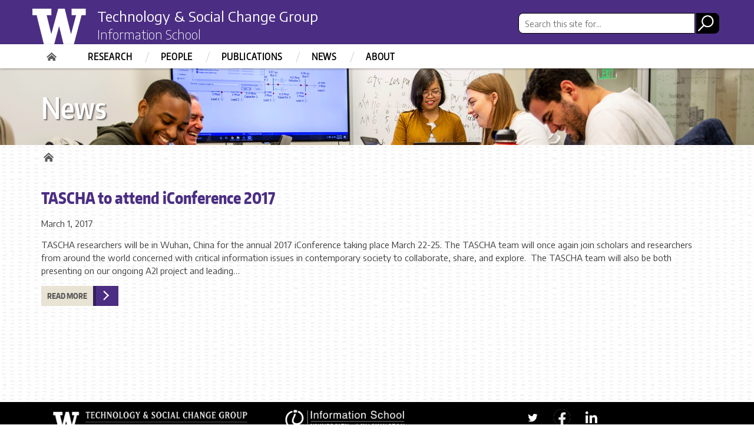

--- FILE ---
content_type: text/html; charset=UTF-8
request_url: https://tascha.uw.edu/tag/iconference/
body_size: 32466
content:
<!DOCTYPE html>
<html xmlns="http://www.w3.org/1999/xhtml" lang="en" xml:lang="en" class="no-js">
    <head>
        <title> iconference  |  The Technology &amp; Social Change Group </title>
        <meta charset="utf-8">
        <meta name="description" content="">
        <meta name="viewport" content="width=device-width, initial-scale=1">
	   <link rel="icon" type="image/x-icon" href="/wp-content/themes/tascha/assets/images/favicon.ico">
        <!-- Place favicon.ico and apple-touch-icon.png in the root directory -->

        <meta name='robots' content='max-image-preview:large' />
<link rel='dns-prefetch' href='//fonts.googleapis.com' />
<link rel="alternate" type="application/rss+xml" title="The Technology &amp; Social Change Group &raquo; Feed" href="https://tascha.uw.edu/feed/" />
<link rel="alternate" type="application/rss+xml" title="The Technology &amp; Social Change Group &raquo; iconference Tag Feed" href="https://tascha.uw.edu/tag/iconference/feed/" />
<meta property="og:image" content="http://s3-us-west-2.amazonaws.com/uw-s3-cdn/wp-content/uploads/sites/10/2019/06/21094817/Univ-of-Washington_Memorial-Way.jpg" />
<meta name="twitter:card" content="summary" />
<meta name="twitter:site" content="@uw" />
<meta name="twitter:creator" content="@uw" />
<meta name="twitter:card" content="summary_large_image" />
<meta property="og:title" content="TASCHA to attend iConference 2017" />
<meta property="og:url" content="https://tascha.uw.edu/tag/iconference/" />
<meta property="og:site_name" content="The Technology &amp; Social Change Group" />
<style id='wp-img-auto-sizes-contain-inline-css' type='text/css'>
img:is([sizes=auto i],[sizes^="auto," i]){contain-intrinsic-size:3000px 1500px}
/*# sourceURL=wp-img-auto-sizes-contain-inline-css */
</style>
<style id='wp-emoji-styles-inline-css' type='text/css'>

	img.wp-smiley, img.emoji {
		display: inline !important;
		border: none !important;
		box-shadow: none !important;
		height: 1em !important;
		width: 1em !important;
		margin: 0 0.07em !important;
		vertical-align: -0.1em !important;
		background: none !important;
		padding: 0 !important;
	}
/*# sourceURL=wp-emoji-styles-inline-css */
</style>
<style id='wp-block-library-inline-css' type='text/css'>
:root{--wp-block-synced-color:#7a00df;--wp-block-synced-color--rgb:122,0,223;--wp-bound-block-color:var(--wp-block-synced-color);--wp-editor-canvas-background:#ddd;--wp-admin-theme-color:#007cba;--wp-admin-theme-color--rgb:0,124,186;--wp-admin-theme-color-darker-10:#006ba1;--wp-admin-theme-color-darker-10--rgb:0,107,160.5;--wp-admin-theme-color-darker-20:#005a87;--wp-admin-theme-color-darker-20--rgb:0,90,135;--wp-admin-border-width-focus:2px}@media (min-resolution:192dpi){:root{--wp-admin-border-width-focus:1.5px}}.wp-element-button{cursor:pointer}:root .has-very-light-gray-background-color{background-color:#eee}:root .has-very-dark-gray-background-color{background-color:#313131}:root .has-very-light-gray-color{color:#eee}:root .has-very-dark-gray-color{color:#313131}:root .has-vivid-green-cyan-to-vivid-cyan-blue-gradient-background{background:linear-gradient(135deg,#00d084,#0693e3)}:root .has-purple-crush-gradient-background{background:linear-gradient(135deg,#34e2e4,#4721fb 50%,#ab1dfe)}:root .has-hazy-dawn-gradient-background{background:linear-gradient(135deg,#faaca8,#dad0ec)}:root .has-subdued-olive-gradient-background{background:linear-gradient(135deg,#fafae1,#67a671)}:root .has-atomic-cream-gradient-background{background:linear-gradient(135deg,#fdd79a,#004a59)}:root .has-nightshade-gradient-background{background:linear-gradient(135deg,#330968,#31cdcf)}:root .has-midnight-gradient-background{background:linear-gradient(135deg,#020381,#2874fc)}:root{--wp--preset--font-size--normal:16px;--wp--preset--font-size--huge:42px}.has-regular-font-size{font-size:1em}.has-larger-font-size{font-size:2.625em}.has-normal-font-size{font-size:var(--wp--preset--font-size--normal)}.has-huge-font-size{font-size:var(--wp--preset--font-size--huge)}.has-text-align-center{text-align:center}.has-text-align-left{text-align:left}.has-text-align-right{text-align:right}.has-fit-text{white-space:nowrap!important}#end-resizable-editor-section{display:none}.aligncenter{clear:both}.items-justified-left{justify-content:flex-start}.items-justified-center{justify-content:center}.items-justified-right{justify-content:flex-end}.items-justified-space-between{justify-content:space-between}.screen-reader-text{border:0;clip-path:inset(50%);height:1px;margin:-1px;overflow:hidden;padding:0;position:absolute;width:1px;word-wrap:normal!important}.screen-reader-text:focus{background-color:#ddd;clip-path:none;color:#444;display:block;font-size:1em;height:auto;left:5px;line-height:normal;padding:15px 23px 14px;text-decoration:none;top:5px;width:auto;z-index:100000}html :where(.has-border-color){border-style:solid}html :where([style*=border-top-color]){border-top-style:solid}html :where([style*=border-right-color]){border-right-style:solid}html :where([style*=border-bottom-color]){border-bottom-style:solid}html :where([style*=border-left-color]){border-left-style:solid}html :where([style*=border-width]){border-style:solid}html :where([style*=border-top-width]){border-top-style:solid}html :where([style*=border-right-width]){border-right-style:solid}html :where([style*=border-bottom-width]){border-bottom-style:solid}html :where([style*=border-left-width]){border-left-style:solid}html :where(img[class*=wp-image-]){height:auto;max-width:100%}:where(figure){margin:0 0 1em}html :where(.is-position-sticky){--wp-admin--admin-bar--position-offset:var(--wp-admin--admin-bar--height,0px)}@media screen and (max-width:600px){html :where(.is-position-sticky){--wp-admin--admin-bar--position-offset:0px}}

/*# sourceURL=wp-block-library-inline-css */
</style><style id='global-styles-inline-css' type='text/css'>
:root{--wp--preset--aspect-ratio--square: 1;--wp--preset--aspect-ratio--4-3: 4/3;--wp--preset--aspect-ratio--3-4: 3/4;--wp--preset--aspect-ratio--3-2: 3/2;--wp--preset--aspect-ratio--2-3: 2/3;--wp--preset--aspect-ratio--16-9: 16/9;--wp--preset--aspect-ratio--9-16: 9/16;--wp--preset--color--black: #000000;--wp--preset--color--cyan-bluish-gray: #abb8c3;--wp--preset--color--white: #ffffff;--wp--preset--color--pale-pink: #f78da7;--wp--preset--color--vivid-red: #cf2e2e;--wp--preset--color--luminous-vivid-orange: #ff6900;--wp--preset--color--luminous-vivid-amber: #fcb900;--wp--preset--color--light-green-cyan: #7bdcb5;--wp--preset--color--vivid-green-cyan: #00d084;--wp--preset--color--pale-cyan-blue: #8ed1fc;--wp--preset--color--vivid-cyan-blue: #0693e3;--wp--preset--color--vivid-purple: #9b51e0;--wp--preset--gradient--vivid-cyan-blue-to-vivid-purple: linear-gradient(135deg,rgb(6,147,227) 0%,rgb(155,81,224) 100%);--wp--preset--gradient--light-green-cyan-to-vivid-green-cyan: linear-gradient(135deg,rgb(122,220,180) 0%,rgb(0,208,130) 100%);--wp--preset--gradient--luminous-vivid-amber-to-luminous-vivid-orange: linear-gradient(135deg,rgb(252,185,0) 0%,rgb(255,105,0) 100%);--wp--preset--gradient--luminous-vivid-orange-to-vivid-red: linear-gradient(135deg,rgb(255,105,0) 0%,rgb(207,46,46) 100%);--wp--preset--gradient--very-light-gray-to-cyan-bluish-gray: linear-gradient(135deg,rgb(238,238,238) 0%,rgb(169,184,195) 100%);--wp--preset--gradient--cool-to-warm-spectrum: linear-gradient(135deg,rgb(74,234,220) 0%,rgb(151,120,209) 20%,rgb(207,42,186) 40%,rgb(238,44,130) 60%,rgb(251,105,98) 80%,rgb(254,248,76) 100%);--wp--preset--gradient--blush-light-purple: linear-gradient(135deg,rgb(255,206,236) 0%,rgb(152,150,240) 100%);--wp--preset--gradient--blush-bordeaux: linear-gradient(135deg,rgb(254,205,165) 0%,rgb(254,45,45) 50%,rgb(107,0,62) 100%);--wp--preset--gradient--luminous-dusk: linear-gradient(135deg,rgb(255,203,112) 0%,rgb(199,81,192) 50%,rgb(65,88,208) 100%);--wp--preset--gradient--pale-ocean: linear-gradient(135deg,rgb(255,245,203) 0%,rgb(182,227,212) 50%,rgb(51,167,181) 100%);--wp--preset--gradient--electric-grass: linear-gradient(135deg,rgb(202,248,128) 0%,rgb(113,206,126) 100%);--wp--preset--gradient--midnight: linear-gradient(135deg,rgb(2,3,129) 0%,rgb(40,116,252) 100%);--wp--preset--font-size--small: 13px;--wp--preset--font-size--medium: 20px;--wp--preset--font-size--large: 36px;--wp--preset--font-size--x-large: 42px;--wp--preset--spacing--20: 0.44rem;--wp--preset--spacing--30: 0.67rem;--wp--preset--spacing--40: 1rem;--wp--preset--spacing--50: 1.5rem;--wp--preset--spacing--60: 2.25rem;--wp--preset--spacing--70: 3.38rem;--wp--preset--spacing--80: 5.06rem;--wp--preset--shadow--natural: 6px 6px 9px rgba(0, 0, 0, 0.2);--wp--preset--shadow--deep: 12px 12px 50px rgba(0, 0, 0, 0.4);--wp--preset--shadow--sharp: 6px 6px 0px rgba(0, 0, 0, 0.2);--wp--preset--shadow--outlined: 6px 6px 0px -3px rgb(255, 255, 255), 6px 6px rgb(0, 0, 0);--wp--preset--shadow--crisp: 6px 6px 0px rgb(0, 0, 0);}:where(.is-layout-flex){gap: 0.5em;}:where(.is-layout-grid){gap: 0.5em;}body .is-layout-flex{display: flex;}.is-layout-flex{flex-wrap: wrap;align-items: center;}.is-layout-flex > :is(*, div){margin: 0;}body .is-layout-grid{display: grid;}.is-layout-grid > :is(*, div){margin: 0;}:where(.wp-block-columns.is-layout-flex){gap: 2em;}:where(.wp-block-columns.is-layout-grid){gap: 2em;}:where(.wp-block-post-template.is-layout-flex){gap: 1.25em;}:where(.wp-block-post-template.is-layout-grid){gap: 1.25em;}.has-black-color{color: var(--wp--preset--color--black) !important;}.has-cyan-bluish-gray-color{color: var(--wp--preset--color--cyan-bluish-gray) !important;}.has-white-color{color: var(--wp--preset--color--white) !important;}.has-pale-pink-color{color: var(--wp--preset--color--pale-pink) !important;}.has-vivid-red-color{color: var(--wp--preset--color--vivid-red) !important;}.has-luminous-vivid-orange-color{color: var(--wp--preset--color--luminous-vivid-orange) !important;}.has-luminous-vivid-amber-color{color: var(--wp--preset--color--luminous-vivid-amber) !important;}.has-light-green-cyan-color{color: var(--wp--preset--color--light-green-cyan) !important;}.has-vivid-green-cyan-color{color: var(--wp--preset--color--vivid-green-cyan) !important;}.has-pale-cyan-blue-color{color: var(--wp--preset--color--pale-cyan-blue) !important;}.has-vivid-cyan-blue-color{color: var(--wp--preset--color--vivid-cyan-blue) !important;}.has-vivid-purple-color{color: var(--wp--preset--color--vivid-purple) !important;}.has-black-background-color{background-color: var(--wp--preset--color--black) !important;}.has-cyan-bluish-gray-background-color{background-color: var(--wp--preset--color--cyan-bluish-gray) !important;}.has-white-background-color{background-color: var(--wp--preset--color--white) !important;}.has-pale-pink-background-color{background-color: var(--wp--preset--color--pale-pink) !important;}.has-vivid-red-background-color{background-color: var(--wp--preset--color--vivid-red) !important;}.has-luminous-vivid-orange-background-color{background-color: var(--wp--preset--color--luminous-vivid-orange) !important;}.has-luminous-vivid-amber-background-color{background-color: var(--wp--preset--color--luminous-vivid-amber) !important;}.has-light-green-cyan-background-color{background-color: var(--wp--preset--color--light-green-cyan) !important;}.has-vivid-green-cyan-background-color{background-color: var(--wp--preset--color--vivid-green-cyan) !important;}.has-pale-cyan-blue-background-color{background-color: var(--wp--preset--color--pale-cyan-blue) !important;}.has-vivid-cyan-blue-background-color{background-color: var(--wp--preset--color--vivid-cyan-blue) !important;}.has-vivid-purple-background-color{background-color: var(--wp--preset--color--vivid-purple) !important;}.has-black-border-color{border-color: var(--wp--preset--color--black) !important;}.has-cyan-bluish-gray-border-color{border-color: var(--wp--preset--color--cyan-bluish-gray) !important;}.has-white-border-color{border-color: var(--wp--preset--color--white) !important;}.has-pale-pink-border-color{border-color: var(--wp--preset--color--pale-pink) !important;}.has-vivid-red-border-color{border-color: var(--wp--preset--color--vivid-red) !important;}.has-luminous-vivid-orange-border-color{border-color: var(--wp--preset--color--luminous-vivid-orange) !important;}.has-luminous-vivid-amber-border-color{border-color: var(--wp--preset--color--luminous-vivid-amber) !important;}.has-light-green-cyan-border-color{border-color: var(--wp--preset--color--light-green-cyan) !important;}.has-vivid-green-cyan-border-color{border-color: var(--wp--preset--color--vivid-green-cyan) !important;}.has-pale-cyan-blue-border-color{border-color: var(--wp--preset--color--pale-cyan-blue) !important;}.has-vivid-cyan-blue-border-color{border-color: var(--wp--preset--color--vivid-cyan-blue) !important;}.has-vivid-purple-border-color{border-color: var(--wp--preset--color--vivid-purple) !important;}.has-vivid-cyan-blue-to-vivid-purple-gradient-background{background: var(--wp--preset--gradient--vivid-cyan-blue-to-vivid-purple) !important;}.has-light-green-cyan-to-vivid-green-cyan-gradient-background{background: var(--wp--preset--gradient--light-green-cyan-to-vivid-green-cyan) !important;}.has-luminous-vivid-amber-to-luminous-vivid-orange-gradient-background{background: var(--wp--preset--gradient--luminous-vivid-amber-to-luminous-vivid-orange) !important;}.has-luminous-vivid-orange-to-vivid-red-gradient-background{background: var(--wp--preset--gradient--luminous-vivid-orange-to-vivid-red) !important;}.has-very-light-gray-to-cyan-bluish-gray-gradient-background{background: var(--wp--preset--gradient--very-light-gray-to-cyan-bluish-gray) !important;}.has-cool-to-warm-spectrum-gradient-background{background: var(--wp--preset--gradient--cool-to-warm-spectrum) !important;}.has-blush-light-purple-gradient-background{background: var(--wp--preset--gradient--blush-light-purple) !important;}.has-blush-bordeaux-gradient-background{background: var(--wp--preset--gradient--blush-bordeaux) !important;}.has-luminous-dusk-gradient-background{background: var(--wp--preset--gradient--luminous-dusk) !important;}.has-pale-ocean-gradient-background{background: var(--wp--preset--gradient--pale-ocean) !important;}.has-electric-grass-gradient-background{background: var(--wp--preset--gradient--electric-grass) !important;}.has-midnight-gradient-background{background: var(--wp--preset--gradient--midnight) !important;}.has-small-font-size{font-size: var(--wp--preset--font-size--small) !important;}.has-medium-font-size{font-size: var(--wp--preset--font-size--medium) !important;}.has-large-font-size{font-size: var(--wp--preset--font-size--large) !important;}.has-x-large-font-size{font-size: var(--wp--preset--font-size--x-large) !important;}
/*# sourceURL=global-styles-inline-css */
</style>

<style id='classic-theme-styles-inline-css' type='text/css'>
/*! This file is auto-generated */
.wp-block-button__link{color:#fff;background-color:#32373c;border-radius:9999px;box-shadow:none;text-decoration:none;padding:calc(.667em + 2px) calc(1.333em + 2px);font-size:1.125em}.wp-block-file__button{background:#32373c;color:#fff;text-decoration:none}
/*# sourceURL=/wp-includes/css/classic-themes.min.css */
</style>
<link rel='stylesheet' id='uw-master-css' href='https://tascha.uw.edu/wp-content/themes/uw-2014/style.css?ver=1.0.0' type='text/css' media='all' />
<link rel='stylesheet' id='google-font-open-css' href='https://fonts.googleapis.com/css?family=Open+Sans%3A400italic%2C700italic%2C400%2C700&#038;ver=3.6' type='text/css' media='all' />
<link rel='stylesheet' id='uw-style-css' href='https://tascha.uw.edu/wp-content/themes/tascha/style.css?ver=1.0.0' type='text/css' media='all' />
<script type="text/javascript" src="https://tascha.uw.edu/wp-content/themes/uw-2014/js/libraries/jquery.min.js?ver=1.11.3" id="jquery-js"></script>
<script type="text/javascript" src="https://tascha.uw.edu/wp-includes/js/underscore.min.js?ver=1.13.7" id="underscore-js"></script>
<script type="text/javascript" src="https://tascha.uw.edu/wp-includes/js/backbone.min.js?ver=1.6.0" id="backbone-js"></script>
<script type="text/javascript" id="site-js-extra">
/* <![CDATA[ */
var style_dir = "https://tascha.uw.edu";
var jetpackCarouselStrings = {"widths":[370,700,1000,1200,1400,2000],"is_logged_in":"","lang":"en","ajaxurl":"https://tascha.uw.edu/wp-admin/admin-ajax.php","nonce":"b520ffb123","display_exif":"1","display_geo":"","background_color":"white","download_original":"View full size \u003Cspan class=\"photo-size\"\u003E{0}\u003Cspan class=\"photo-size-times\"\u003E\u00d7\u003C/span\u003E{1}\u003C/span\u003E","camera":"Camera","aperture":"Aperture","shutter_speed":"Shutter Speed","focal_length":"Focal Length","require_name_email":"1","login_url":"https://tascha.uw.edu/wp-login.php?redirect_to=https%3A%2F%2Ftascha.uw.edu%2Ftascha-to-attend-iconference-2017%2F"};
//# sourceURL=site-js-extra
/* ]]> */
</script>
<script type="text/javascript" src="https://tascha.uw.edu/wp-content/themes/uw-2014/js/site.js?ver=1.0.0" id="site-js"></script>
<link rel="https://api.w.org/" href="https://tascha.uw.edu/wp-json/" /><link rel="alternate" title="JSON" type="application/json" href="https://tascha.uw.edu/wp-json/wp/v2/tags/391" /><link rel="EditURI" type="application/rsd+xml" title="RSD" href="https://tascha.uw.edu/xmlrpc.php?rsd" />
<meta name="generator" content="WordPress 6.9" />

        <!--[if lt IE 9]>
            <script src="https://tascha.uw.edu/wp-content/themes/uw-2014/assets/ie/js/html5shiv.js" type="text/javascript"></script>
            <script src="https://tascha.uw.edu/wp-content/themes/uw-2014/assets/ie/js/respond.js" type="text/javascript"></script>
            <link rel='stylesheet' href='https://tascha.uw.edu/wp-content/themes/uw-2014/assets/ie/css/ie.css' type='text/css' media='all' />
        <![endif]-->

        			
	<link rel="stylesheet" href="https://cdnjs.cloudflare.com/ajax/libs/font-awesome/5.14.0/css/all.min.css" integrity="sha512-1PKOgIY59xJ8Co8+NE6FZ+LOAZKjy+KY8iq0G4B3CyeY6wYHN3yt9PW0XpSriVlkMXe40PTKnXrLnZ9+fkDaog==" crossorigin="anonymous" />
	<!--<link rel="stylesheet" href="https://stackpath.bootstrapcdn.com/font-awesome/4.7.0/css/font-awesome.min.css" integrity="sha384-wvfXpqpZZVQGK6TAh5PVlGOfQNHSoD2xbE+QkPxCAFlNEevoEH3Sl0sibVcOQVnN" crossorigin="anonymous">-->
	<link href="https://fonts.googleapis.com/css2?family=Encode+Sans+Condensed:wght@600;700;800&family=Encode+Sans+Semi+Expanded:wght@700&family=Encode+Sans:wght@300;400;600;700;800&display=swap" rel="stylesheet" type="text/css" />
	<link rel="stylesheet" href="/wp-content/themes/tascha/style_updates.css" type="text/css" />
	<script type="text/javascript" src="/wp-content/themes/tascha/js/script.js"></script>
	
    </head>
    <!--[if lt IE 9]> <body class="archive tag tag-iconference tag-391 wp-theme-uw-2014 wp-child-theme-tascha lt-ie9"> <![endif]-->
    <!--[if gt IE 8]><!-->
    <body class="archive tag tag-iconference tag-391 wp-theme-uw-2014 wp-child-theme-tascha" >
    <!--<![endif]-->

    <!--<div id="uwsearcharea" aria-hidden="true" class="uw-search-bar-container"></div>-->

    <a id="main-content" href="#main_content" class="screen-reader-shortcut">Skip to main content</a>

    <div id="uw-container">

    <div id="uw-container-inner">


    <header class="uw-thinstrip" role="banner">
  <div class="container">
    <a href="http://uw.edu" title="University of Washington Home" class="uw-patch">University of Washington</a>
    <div class="tascha-title"><a href="/" title="Technology & Social Change Group - UW Information School" class="tascha-title-header">Technology &amp; Social Change Group</a><br /><a href="https://ischool.uw.edu/" class="ischool-header">Information School</a></div>
  </div>
  <div class='align-right'>
      <!--
      <nav class="uw-thin-strip-nav" aria-label='audience menu'>
          <ul class="uw-thin-links">
            <li><a href="https://www.washington.edu/facultystaff/" title="Faculty & Staff News">Faculty &amp; Staff News</a></li>
            <li><a href="http://my.uw.edu/" title="MyUW">MyUW</a></li>
            <li><a href="http://www.washington.edu/" title="Faculty & Staff">UW Home</a></li>
          </ul>
      </nav>
      -->
      <nav id='search-quicklinks' aria-label='search and quick links'>
      <div id="site-search" aria-hidden="false" class="uw-search-bar-container" role="search">
      <form action="/">
      <input id="uw-search-bar" type="search" name="s" value="" autocomplete="off" placeholder="Search this site for...">
      <!--<input class="radiobtn" type="radio" name="search" value="site" data-toggle="radio">-->
      <input name="search-submit" id="search-submit" type="image" src="/wp-content/themes/tascha/assets/images/mag-glass.png" alt="Search" />
      </form>
      </div>
      <!--<button class='uw-search' aria-owns='uwsearcharea' aria-controls='uwsearcharea' aria-expanded='false' aria-label='open search area' aria-haspopup='true'>-->
<!--[if gt IE 8]><!-->
          <!--
          <svg version="1.1" xmlns="http://www.w3.org/2000/svg" xmlns:xlink="http://www.w3.org/1999/xlink" x="0px" y="0px"
               width="19px" height="51px" viewBox="0 0 18.776 51.062" enable-background="new 0 0 18.776 51.062" xml:space="preserve" focusable="false">
          <g>
              <path fill="#FFFFFF" d="M3.537,7.591C3.537,3.405,6.94,0,11.128,0c4.188,0,7.595,3.406,7.595,7.591
                c0,4.187-3.406,7.593-7.595,7.593C6.94,15.185,3.537,11.778,3.537,7.591z M5.245,7.591c0,3.246,2.643,5.885,5.884,5.885
                c3.244,0,5.89-2.64,5.89-5.885c0-3.245-2.646-5.882-5.89-5.882C7.883,1.71,5.245,4.348,5.245,7.591z"/>

              <rect x="2.418" y="11.445" transform="matrix(0.7066 0.7076 -0.7076 0.7066 11.7842 2.0922)" fill="#FFFFFF" width="1.902" height="7.622"/>
          </g>
          <path fill="#FFFFFF" d="M3.501,47.864c0.19,0.194,0.443,0.29,0.694,0.29c0.251,0,0.502-0.096,0.695-0.29l5.691-5.691l5.692,5.691
              c0.192,0.194,0.443,0.29,0.695,0.29c0.25,0,0.503-0.096,0.694-0.29c0.385-0.382,0.385-1.003,0-1.388l-5.692-5.691l5.692-5.692
              c0.385-0.385,0.385-1.005,0-1.388c-0.383-0.385-1.004-0.385-1.389,0l-5.692,5.691L4.89,33.705c-0.385-0.385-1.006-0.385-1.389,0
              c-0.385,0.383-0.385,1.003,0,1.388l5.692,5.692l-5.692,5.691C3.116,46.861,3.116,47.482,3.501,47.864z"/>
          </svg>
          -->
<!--<![endif]-->
      <!--</button>-->
      <!--<button class='uw-quicklinks' aria-haspopup='true' aria-expanded="false" aria-label="Open quick links">Quick Links<svg version="1.1" xmlns="http://www.w3.org/2000/svg" x="0px" y="0px" width="15.63px" height="69.13px" viewBox="0 0 15.63 69.13" enable-background="new 0 0 15.63 69.13" xml:space="preserve" focusable="false"><polygon fill="#FFFFFF" points="12.8,7.776 12.803,7.773 5.424,0 3.766,1.573 9.65,7.776 3.766,13.98 5.424,15.553 12.803,7.78"/><polygon fill="#FFFFFF" points="9.037,61.351 9.036,61.351 14.918,55.15 13.26,53.577 7.459,59.689 1.658,53.577 0,55.15 5.882,61.351 5.882,61.351 5.884,61.353 0,67.557 1.658,69.13 7.459,63.019 13.26,69.13 14.918,67.557 9.034,61.353"/></svg></button>-->
      </nav>
  </div>
</header>
<!--<div class="tascha-icon"><img src="/wp-content/themes/tascha/assets/images/tascha-blk.png" /></div>-->

    <nav id="dawgdrops" aria-label="Main menu"><div class="dawgdrops-inner container" role="application"><ul id="menu-main-menu" class="dawgdrops-nav"><li class="dawgdrops-item"><a href="https://tascha.uw.edu/" title="Home"  id="home">Home</a></li>
<li class="dawgdrops-item"><a href="/projects" title="Research"  id="about">Research</a></li>
<li class="dawgdrops-item"><a href="/people/?people-type=14" title="People"  id="people">People</a></li>
<li class="dawgdrops-item"><a href="/publications" title="Publications"  id="technical-works">Publications</a></li>
<li class="dawgdrops-item"><a href="/?cat=64,70" title="News"  id="blog">News</a></li>
<li class="dawgdrops-item"><a href="https://tascha.uw.edu/about-tascha/" title="About"  id="about-4">About</a></li>
</ul></div></nav>
<div class="uw-hero-image" style="background-image:url('/wp-content/themes/tascha/assets/images/people-banner.png');">
<div class="container">
<div class="uw-site-title news"><h1 class="page-title">News</h1></div></div>
</div>
<div class="container uw-body">

  <div class="row">

    <div class="col-md-12" role='main'>

      <nav id="mobile-relative" class="frontpage" aria-label="mobile menu"><button class="uw-mobile-menu-toggle">Menu</button><ul class="uw-mobile-menu first-level"><div class="menu-main-menu-container"><ul id="menu-main-menu-1" class=""><li id="menu-item-404469" class="menu-item menu-item-type-post_type menu-item-object-page menu-item-home menu-item-404469"><a href="https://tascha.uw.edu/">Home</a></li>
<li id="menu-item-6" class="menu-item menu-item-type-custom menu-item-object-custom menu-item-6"><a href="/projects">Research</a></li>
<li id="menu-item-623" class="menu-item menu-item-type-custom menu-item-object-custom menu-item-623"><a href="/people/?people-type=14">People</a></li>
<li id="menu-item-109" class="menu-item menu-item-type-custom menu-item-object-custom menu-item-109"><a href="/publications">Publications</a></li>
<li id="menu-item-110" class="menu-item menu-item-type-custom menu-item-object-custom menu-item-110"><a href="/?cat=64,70">News</a></li>
<li id="menu-item-404403" class="menu-item menu-item-type-post_type menu-item-object-page menu-item-404403"><a href="https://tascha.uw.edu/about-tascha/">About</a></li>
</ul></div></ul></nav>
      <nav class='uw-breadcrumbs' aria-label='breadcrumbs'><ul><li><a href="/" title="TASCHA Home">Home</a></li><li><a href="https://tascha.uw.edu/" title="The Technology &amp; Social Change Group">The Technology &amp; Social Change Group</a><li></ul></nav>
      <div id='main_content' class="uw-body-copy" tabindex="-1">
      
        <div class="news-story">
<!--<h3 class="category">Announcements</h3>-->
<h2> <a href="https://tascha.uw.edu/tascha-to-attend-iconference-2017/" title="TASCHA to attend iConference 2017">TASCHA to attend iConference 2017</a></h2>
<div class="story-content"><div class="story"><p class="news-date">March 1, 2017</p><p>TASCHA researchers will be in Wuhan, China for the annual 2017 iConference taking place March 22-25. The TASCHA team will once again join scholars and researchers from around the world concerned with critical information issues in contemporary society to collaborate, share, and explore.  The TASCHA team will also be both presenting on our ongoing A2I project and leading&#8230;</p>
<div><a class="more" href="https://tascha.uw.edu/tascha-to-attend-iconference-2017/">Read more</a></div>
</div></div></div><br /><br /><div class="prev-next-page"></div>      </div>
    </div>

  </div>

</div>

    <div role="contentinfo" class="uw-footer">
		<div class="tascha-footer">
        <div class="footer-tascha-logo"><a href="/"><img src="/wp-content/themes/tascha/assets/images/logo-infoschool_rvrs%402x.png" alt="TASCHA Home"></a></div>
        <div class="footer-ischool-logo"><a href="https://ischool.uw.edu/"><img src="/wp-content/themes/tascha/assets/images/logo-ischool@2x.png" alt="UW iSchool Home"></a></div>
        <div class="footer-social-icons"><a href="https://twitter.com/taschagroup" class="tw" target="_blank"><img src="/wp-content/themes/tascha/assets/svg/twitter_black.svg" alt="TASCHA on Twitter" /></a><a href="https://www.facebook.com/tascharesearch" class="fb" target="_blank"><img src="/wp-content/themes/tascha/assets/svg/facebook_black.svg" alt="TASCHA on Facebook" /></a><a href="#" class="in" target="_blank"><img src="/wp-content/themes/tascha/assets/images/linkin_black.png" alt="TASCHA on LinkedIn" /></a></div>
    <div class="menu-footer-menu-container"><ul id="tascha-footer-menu" class="menu"><li id="menu-item-148" class="menu-item menu-item-type-custom menu-item-object-custom menu-item-148"><a href="https://uw.edu/contact">Contact Us</a></li>
<li id="menu-item-149" class="menu-item menu-item-type-custom menu-item-object-custom menu-item-149"><a href="https://www.washington.edu/accessibility/">Accessibility</a></li>
<li id="menu-item-150" class="menu-item menu-item-type-custom menu-item-object-custom menu-item-150"><a href="https://www.washington.edu/online/privacy">Privacy</a></li>
<li id="menu-item-151" class="menu-item menu-item-type-custom menu-item-object-custom menu-item-151"><a href="https://www.washington.edu/online/terms">Terms</a></li>
</ul></div></div>
    </div>
    </div><!-- #uw-container-inner -->
    </div><!-- #uw-container -->
<script type="speculationrules">
{"prefetch":[{"source":"document","where":{"and":[{"href_matches":"/*"},{"not":{"href_matches":["/wp-*.php","/wp-admin/*","/wp-content/uploads/*","/wp-content/*","/wp-content/plugins/*","/wp-content/themes/tascha/*","/wp-content/themes/uw-2014/*","/*\\?(.+)"]}},{"not":{"selector_matches":"a[rel~=\"nofollow\"]"}},{"not":{"selector_matches":".no-prefetch, .no-prefetch a"}}]},"eagerness":"conservative"}]}
</script>
<script id="wp-emoji-settings" type="application/json">
{"baseUrl":"https://s.w.org/images/core/emoji/17.0.2/72x72/","ext":".png","svgUrl":"https://s.w.org/images/core/emoji/17.0.2/svg/","svgExt":".svg","source":{"concatemoji":"https://tascha.uw.edu/wp-includes/js/wp-emoji-release.min.js?ver=6.9"}}
</script>
<script type="module">
/* <![CDATA[ */
/*! This file is auto-generated */
const a=JSON.parse(document.getElementById("wp-emoji-settings").textContent),o=(window._wpemojiSettings=a,"wpEmojiSettingsSupports"),s=["flag","emoji"];function i(e){try{var t={supportTests:e,timestamp:(new Date).valueOf()};sessionStorage.setItem(o,JSON.stringify(t))}catch(e){}}function c(e,t,n){e.clearRect(0,0,e.canvas.width,e.canvas.height),e.fillText(t,0,0);t=new Uint32Array(e.getImageData(0,0,e.canvas.width,e.canvas.height).data);e.clearRect(0,0,e.canvas.width,e.canvas.height),e.fillText(n,0,0);const a=new Uint32Array(e.getImageData(0,0,e.canvas.width,e.canvas.height).data);return t.every((e,t)=>e===a[t])}function p(e,t){e.clearRect(0,0,e.canvas.width,e.canvas.height),e.fillText(t,0,0);var n=e.getImageData(16,16,1,1);for(let e=0;e<n.data.length;e++)if(0!==n.data[e])return!1;return!0}function u(e,t,n,a){switch(t){case"flag":return n(e,"\ud83c\udff3\ufe0f\u200d\u26a7\ufe0f","\ud83c\udff3\ufe0f\u200b\u26a7\ufe0f")?!1:!n(e,"\ud83c\udde8\ud83c\uddf6","\ud83c\udde8\u200b\ud83c\uddf6")&&!n(e,"\ud83c\udff4\udb40\udc67\udb40\udc62\udb40\udc65\udb40\udc6e\udb40\udc67\udb40\udc7f","\ud83c\udff4\u200b\udb40\udc67\u200b\udb40\udc62\u200b\udb40\udc65\u200b\udb40\udc6e\u200b\udb40\udc67\u200b\udb40\udc7f");case"emoji":return!a(e,"\ud83e\u1fac8")}return!1}function f(e,t,n,a){let r;const o=(r="undefined"!=typeof WorkerGlobalScope&&self instanceof WorkerGlobalScope?new OffscreenCanvas(300,150):document.createElement("canvas")).getContext("2d",{willReadFrequently:!0}),s=(o.textBaseline="top",o.font="600 32px Arial",{});return e.forEach(e=>{s[e]=t(o,e,n,a)}),s}function r(e){var t=document.createElement("script");t.src=e,t.defer=!0,document.head.appendChild(t)}a.supports={everything:!0,everythingExceptFlag:!0},new Promise(t=>{let n=function(){try{var e=JSON.parse(sessionStorage.getItem(o));if("object"==typeof e&&"number"==typeof e.timestamp&&(new Date).valueOf()<e.timestamp+604800&&"object"==typeof e.supportTests)return e.supportTests}catch(e){}return null}();if(!n){if("undefined"!=typeof Worker&&"undefined"!=typeof OffscreenCanvas&&"undefined"!=typeof URL&&URL.createObjectURL&&"undefined"!=typeof Blob)try{var e="postMessage("+f.toString()+"("+[JSON.stringify(s),u.toString(),c.toString(),p.toString()].join(",")+"));",a=new Blob([e],{type:"text/javascript"});const r=new Worker(URL.createObjectURL(a),{name:"wpTestEmojiSupports"});return void(r.onmessage=e=>{i(n=e.data),r.terminate(),t(n)})}catch(e){}i(n=f(s,u,c,p))}t(n)}).then(e=>{for(const n in e)a.supports[n]=e[n],a.supports.everything=a.supports.everything&&a.supports[n],"flag"!==n&&(a.supports.everythingExceptFlag=a.supports.everythingExceptFlag&&a.supports[n]);var t;a.supports.everythingExceptFlag=a.supports.everythingExceptFlag&&!a.supports.flag,a.supports.everything||((t=a.source||{}).concatemoji?r(t.concatemoji):t.wpemoji&&t.twemoji&&(r(t.twemoji),r(t.wpemoji)))});
//# sourceURL=https://tascha.uw.edu/wp-includes/js/wp-emoji-loader.min.js
/* ]]> */
</script>
</body>
</html>
